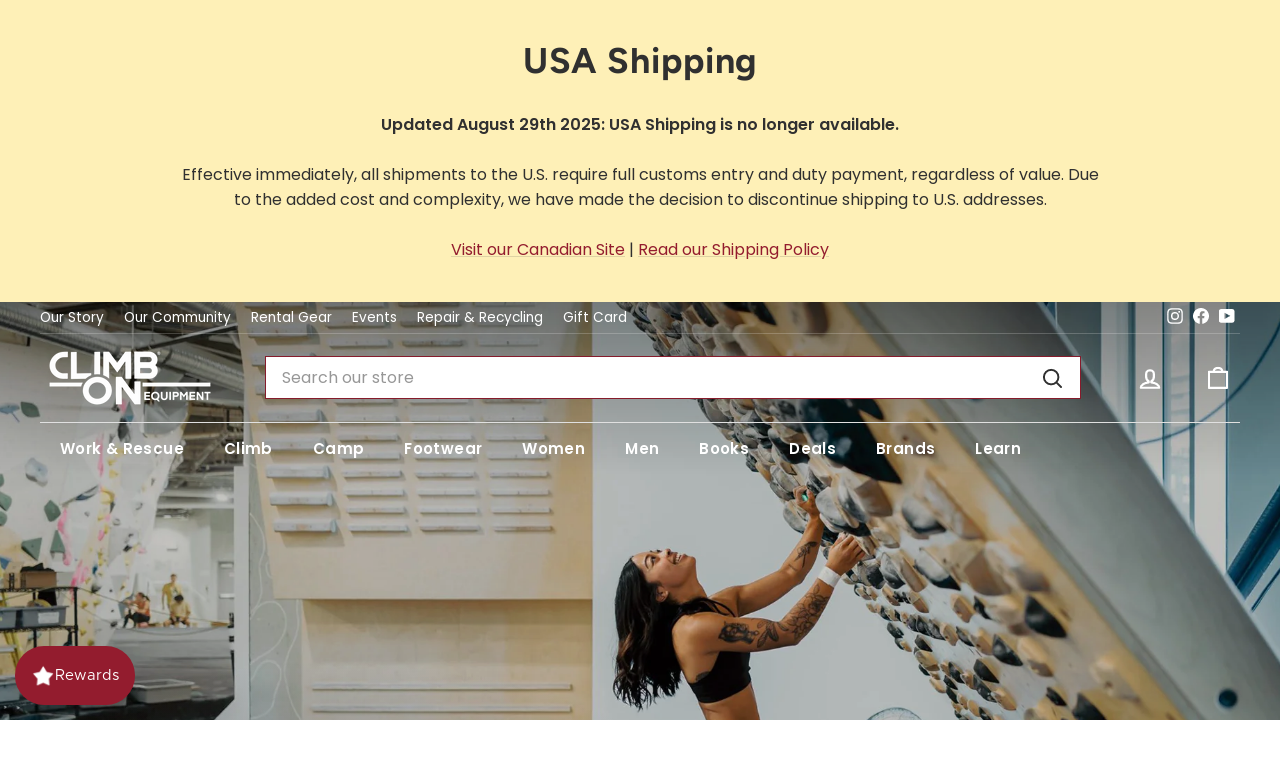

--- FILE ---
content_type: text/css
request_url: https://climbonequipment.com/cdn/shop/t/100/assets/climbon.css?v=48631776431509977281768513975
body_size: 4415
content:
:root{--colorDark: #303030;--colorOfficialRed: #931c2e;--colorOrange: #e15f00;--color100Gray: #f0f0f0;--color200Gray: #e0e0e0;--color400Gray: #808080;--color600Gray: #606060;--radiusMinimal: 4px;--radiusFull: 100%}html{scroll-behavior:smooth}p:empty,ul:empty{display:none}.rte a{color:var(--colorOfficialRed)}.rte a:not(.rte__image):not(.btn),.rte-setting a:not(.rte__image):not(.btn){text-underline-offset:5px}@media only screen and (min-width: 769px){.shopify-policy__container,.page-width--narrow{width:80vw;max-width:1000px!important}}.shopify-policy__body{margin-top:50px}.circular--square{border-radius:50%}.btn{letter-spacing:.2em}.btn.disabled:hover,.btn[disabled]:hover{background-color:#f6f6f6}.container-btn__group{text-align:center}.container-btn__group .btn:not(:first-child){margin-left:15px}.collapsible-trigger-btn{padding:15px 10px}.product-block--header{margin-bottom:15px}.product-section .product__price-savings{font-weight:700;font-size:1.2em;text-transform:uppercase}.shopify-policy__title{text-transform:capitalize}.search-bar--page{max-width:450px}.sales-point .icon-and-text{align-items:initial}.sales-point .text{text-align:left}.results__search-btn{border-left:0 none;border-right:0 none}.site-navigation .site-nav__item .nolink{cursor:default}.site-navigation .nolink:hover{color:inherit}.site-nav--has-dropdown.is-focused>span,.site-nav--has-dropdown:hover>span{color:var(--colorTextBody)!important;background-color:#fff;opacity:1;transition:none}.drawer--left.drawer--is-open{transform:translate(480px)}.drawer--left{width:480px;left:-480px}@media only screen and (max-width: 768px){.site-nav__link .icon__text{display:none}.header-item--left .site-nav{margin-left:-14.5px}.return-link{padding:15px 25px;max-width:85%;margin-top:25px;margin-bottom:30px}}@media only screen and (min-width: 769px){.vertical-center .promo-grid__content--boxed{margin:20px}.site-nav__link .icon__text{vertical-align:middle;font-weight:400;padding:6px}.index-section--faq{margin-top:20px;margin-bottom:25px}}.modal-open .modal--solid:before{background-color:#000000e6}.modal-open #shopify-buyer-consent-modal,.modal-open .product-block .scroll-link,.page-content--product .product-block .url-link{display:none}.modal-open .product-block .url-link{display:block;margin:10px 0;text-decoration:underline}tool-tip[data-tool-tip-open=true] .tool-tip__inner{max-width:920px;width:100%}.drawer__scrollable{padding-bottom:100px}table{min-width:380px;background-color:var(--color200Gray)}.table-wrapper table{min-width:600px}.site-nav__dropdown-link:hover,.site-nav__dropdown-link--second-level:hover{color:var(--colorOfficialRed)}.megamenu .h5,.megamenu h5{margin-bottom:0}@media only screen and (min-width: 769px){.shopify-section.index-section{margin-bottom:40px}}.grid-product__tag{width:100%;text-align:center;padding:5px}.grid-product__tag--get-notified,.grid-product__tag--event-end{background-color:var(--colorDark);width:100%;color:#fff}.grid-product__tag--sold-out{background-color:var(--color200Gray)!important;color:var(--colorDark)}.grid-product__tag--exclusive-order{background-color:var(--colorOrange);color:var(--colorSaleTagText)}.grid-product__climbon .grid-product__image-mask{margin-bottom:10px;border:1px solid var(--color200Gray)}.grid-product__climbon .grid-product__meta .grid-product__price{font-size:.95em}.grid-product__climbon .grid-product__meta .grid-product__price p{margin:0}.grid-product__climbon .grid-product__meta--discount .grid-product__price--focus{color:var(--colorOfficialRed)}.grid-product__climbon .grid-product__meta--discount p.grid-product__price--sale{margin-top:6px;margin-bottom:6px}.grid-product__climbon .grid-product__tag--sale{padding:2px 8px}@media only screen and (max-width: 768px){.grid-overflow-wrapper .grid__item{flex:0 0 46vw}}@media only screen and (max-width: 1000px){.grid-product__climbon .grid-product__tag--sale{display:block;max-width:120px;margin-left:auto;margin-right:auto}}.grid-product__climbon .quick-product__btn--not-ready{width:60%;min-width:150px;padding:6px;margin:2px auto 10px;transform:perspective(1px) scale(1) translate(0);transition:transform .2s cubic-bezier(.235,0,.05,.95);background-color:#fff;color:var(--colorDark);border:1px solid var(--color200Gray);border-radius:20px;bottom:unset;left:unset;right:unset;position:relative;display:block;opacity:1}.grid-product__climbon .quick-product__btn--not-ready:hover{background-color:var(--colorDark);color:#fff;transform:perspective(1px) scale(1.025) translate(0)}@media only screen and (max-width: 767px){.grid-product__climbon .quick-product__btn--not-ready{display:none}}[data-type_product_capitalize=true] .grid-product__title{letter-spacing:.05em;text-transform:initial;font-weight:700;font-size:calc(var(--typeBaseSize) - 1px)}.grid-product__vendor{margin-bottom:5px}.grid-product__meta{padding:6px 0}.grid-product__colors{padding:10px 0 0}.template-product .product-single__title{font-size:calc(var(--typeHeaderSize) * .7)}.product-single__sku:before{content:"SKU-"}.product-single__sku{color:var(--color400Gray);font-size:.85em}table td,table th{overflow-wrap:break-word;padding:10px}table .table--heading{background-color:var(--color200Gray);font-weight:800}.template-page table th,.tool-tip__content table th{background-color:var(--color600Gray);color:#fff}.template-page table th,.template-page table td,.tool-tip__content table th{text-align:center}.template-page .page-content h3,.template-page .page-content .h3{margin-bottom:25px;margin-top:40px}@media only screen and (min-width: 769px){.template-page .page-content h3,.template-page .page-content .h3{font-size:calc(var(--typeHeaderSize) * .6)}}.template-early .shopify-section-group-footer-group .newsletter-container{display:none}.article__grid-image{margin-bottom:0}.article__grid-meta{padding:15px 15px 30px;border:1px solid var(--color200Gray);background-color:#fff}.article__body{margin-bottom:60px}.template-blog select,.article__date{text-transform:capitalize}.article h3{font-family:var(--typeBasePrimary),Arial,Helvetica,sans-serif;margin-top:40px;margin-bottom:20px;font-weight:400}.article h4.author{text-align:center;margin-top:-20px}@media only screen and (min-width: 769px){.template-article .collection-hero{height:680px}}.article ol>li,.article ul>li{margin-bottom:6px}.article .legal{font-size:.85em}.article .article__body .btn{padding:15px 40px;margin:20px auto 40px}.template-blog .article__grid-meta .btn{background-color:transparent;border:1px solid var(--colorOfficialRed);color:var(--colorOfficialRed);padding:10px;letter-spacing:.15em}.template-article figure{background-color:#f3f3f3;padding:15px;font-size:.9em;margin-top:40px}.article blockquote{color:gray}.article .image--container{max-width:1280px;margin:0 auto 40px!important;padding:20px;text-align:center}.article .image--container img{width:100%;border:1px solid var(--colorOfficialRed);margin:0 auto 20px;max-width:940px}.table--data td{text-align:right;border:1px solid #ccc}.table--data{min-width:650px}@media only screen and (min-width: 769px){.map-section{margin-top:60px;margin-bottom:-80px}}@media only screen and (max-width: 768px){.page-content--product{padding-bottom:0}}.page-content--product .alert{font-size:.875rem}.product-block.product-block--price{margin-bottom:15px}.product-block form .errors,.sales-points{margin:20px 0}.page-container .main-content .product-block h2,.page-container .main-content .product-block h3,.page-container .main-content .product-block h4{margin-top:30px;font-size:1.2em;letter-spacing:normal;margin-bottom:20px}.page-container .main-content .product-block h4{text-transform:none}.collection-filter{margin-top:20px;margin-bottom:40px}@media only screen and (max-width: 425px){.collection-filter .btn{padding-left:10px;padding-right:10px}}[data-type_product_capitalize=true] .collection-item__title span{font-weight:700;text-shadow:2px 2px 6px rgb(48 48 48 / 80%)}@media only screen and (min-width: 769px){[data-type_product_capitalize=true] .collection-item__title span{font-size:1em}.collection-image--square{padding-bottom:50%}.collection-item{max-height:240px}}.hero__image-wrapper:before,.hero__media:before{background-color:transparent}.hero__text-shadow{text-shadow:#000 1px 0 10px}.hero__text-wrap,.promo-grid__container{z-index:2}.accordion-block .collapsible-trigger-btn{text-align:left;font-weight:900;font-size:1.15em;padding-left:0;padding-right:30px;letter-spacing:inherit;text-transform:none}.accordion-block .collapsible-trigger-btn--borders+.collapsible-content .collapsible-content__inner{padding:0 0 15px}.accordion-block .collapsible-trigger-btn--borders,.accordion-block .collapsible-trigger-btn--borders+.collapsible-content .collapsible-content__inner,.accordion-block .collapsibles-wrapper--border-bottom{border:0 none}.accordion-block:first-child .collapsibles-wrapper{border-top:2px solid}.accordion-block .collapsibles-wrapper--border-bottom{border-bottom:2px solid var(--color400Gray)}.accordion-block .collapsible-content--all .collapsible-content__inner{transform:translateY(-20px)}.accordion-block .is-open .collapsible-content__inner{transform:translateY(0)}.accordion-block .collapsible-trigger{font-size:calc(var(--typeHeaderSize) * .45)}.accordion-block .collapsible-trigger__icon,.accordion-block .collapsible-trigger__icon .icon{width:14px;height:14px}.index-section .accordion-block:last-child{margin-bottom:80px}[data-tool-tip=size-chart] h3{text-transform:uppercase;letter-spacing:.1em;font-size:1em;margin-bottom:10px;margin-top:30px}[data-tool-tip=size-chart] img{display:block;margin:15px auto}[data-tool-tip=size-chart] table{margin-bottom:20px}[data-tool-tip=size-chart] table td{text-align:center}[data-tool-tip=size-chart] a{text-decoration:underline}.size-chart__standalone{margin-top:0}.size-chart__standalone svg{margin-left:0;margin-right:2px}.tool-tip-trigger[data-tool-tip~=size-chart]{color:var(--colorOfficialRed)}.tool-tip-trigger .icon{margin-top:-4px}.size-chart__standalone .tool-tip-trigger__title{letter-spacing:.1em;font-size:.85em}.variant__label-info{text-transform:capitalize}.variant-wrapper--dropdown{display:block}.variant-wrapper+.variant-wrapper{margin-top:10px}@media only screen and (min-width: 1024px){.variant-wrapper--dropdown{display:inline-block}.variant-wrapper[data-type=dropdown]+.variant-wrapper[data-type=dropdown]{margin-top:0}}@media only screen and (max-width: 768px){.product-block .variant-wrapper{margin-right:0}}.variant-input-wrap{margin:0}[data-center-text=true] .variant-input-wrap label{margin:0 4px}.template-product p strong{font-size:1.08em}@media only screen and (min-width: 769px){.template-product .rte ol,.template-product .rte p,.template-product .rte table,.template-product .rte ul,.modal .rte ol,.modal .rte p,.modal .rte table,.modal .rte ul{margin-bottom:15px}}.template-collection .grid__item--content{margin-bottom:30px}@media only screen and (max-width: 768px){.template-index .text-with-icons__block{padding-bottom:25px}}.template-product .product-block table,.template-product .product-block td,.template-product .product-block th,[data-tool-tip=size-chart] table,[data-tool-tip=size-chart] td,[data-tool-tip=size-chart] th{background:none;border-spacing:0}.template-product .product-block table tr:nth-child(odd),[data-tool-tip=size-chart] table tr:nth-child(odd){background-color:var(--color100Gray)}.template-product .product-block table,[data-tool-tip=size-chart] table,.template-product .product-block table th,[data-tool-tip=size-chart] table th,.template-product .product-block table td,[data-tool-tip=size-chart] table td{border:1px solid var(--color200Gray)}.template-product .product-block .custom-info-wrapper{overflow:auto}.template-product .richtext-container .theme-block h2{font-size:calc(var(--typeHeaderSize) * .62);margin-bottom:0;padding-bottom:20px}.template-product .richtext-container .theme-block{background-color:#f3f3f3;padding-left:25px;padding-right:25px}.template-product .richtext-container .theme-block:first-child{margin-top:0;margin-bottom:0;padding-top:40px}.template-product .richtext-container .theme-block:last-child{padding-bottom:40px}.template-product .video-wrapper{min-height:340px;margin-bottom:40px}@media only screen and (min-width: 1024px){.template-product .richtext-container .theme-block h2{font-size:calc(var(--typeHeaderSize) * .65)}}.page-content--product product-recommendations{margin-bottom:20px}.product-recommendations__slide .grid-product__tag.grid-product__tag--sale{display:none}.page-container .main-content .product-block product-recommendations .product-recommendations__title{margin-top:0}.product-recommendations__slide .grid__image-ratio.label-custom--staffpick:after{display:none}.page-content--product .shopify-app-block sc-specification-table{margin-top:50px}.product-block hr{margin-top:15px;margin-bottom:15px}.color-swatch{box-shadow:none}.template-collection .color-swatch{border:1px solid var(--color600Gray)}.product-block .color-swatch{height:26px;width:28px;background-size:cover}.product-block .color-swatch.disabled{opacity:.85}[data-swatch_style=round] .color-swatch:before{border-width:2px;border-color:var(--color600GraycolorBtnSecondary)}.variant-input-wrap label{padding:7px 12px}.alert{position:relative;padding:1.25rem 1.5rem;margin-bottom:1rem;border:1px solid transparent}.alert a{text-decoration:underline;color:inherit;text-decoration-color:var(--colorOfficialRed)!important}.alert-primary{color:#004085;background-color:#cce5ff;border-color:#cce5ff}.alert-secondary{color:#383d41;background-color:#e2e3e5;border-color:#e2e3e5}.alert-danger{color:var(--colorOfficialRed);background-color:#f5c6cb;border-color:#f5c6cb}.alert-warning{color:#4b4b4b;background-color:#ffe9a8;border-color:#ffe9a8}.alert-info{color:#1c6794;background-color:#afcfe3;border-color:#afcfe3}.alert-light{color:#656565;background-color:#ededed;border-color:#ededed}.alert-dark{color:#f5f5f5;background-color:var(--colorDark);border-color:var(--colorDark)}.alert-success{color:#149500;background-color:#c1e3c1;border-color:#c1e3c1}.alert p:last-child{margin-bottom:0;padding-bottom:0}.notice{position:relative;display:table;opacity:1;margin-bottom:1.4285714286em;padding:1em;border-radius:var(--radiusMinimal);width:100%;transition:opacity .5s ease-in-out}.notice__content{display:table-cell;width:100%;padding-right:1.1428571429em}.notice__text{font-size:.9em;line-height:1.5em;margin:0}@media only screen and (min-width: 769px){#CollectionSidebar .filter-form{padding-bottom:120px}}.ew-widget{left:20px!important}.kangaroo-widget-new{left:auto!important}.widget-btn-kr{font-size:14px!important;line-height:14px!important}.widget-btn-kr div{font-size:14px!important;line-height:normal!important}.widget-btn-kr .guest-btn-txt-kr div{padding:8px 15px!important}.widget-btn-kr img{margin-right:6px!important;height:20px!important;width:auto!important;margin-top:-1px!important}.widget-btn-kr .text-secondary-kr{padding-left:0!important}.flex-row{display:flex;flex-flow:row wrap;justify-content:normal;align-items:normal;margin:0 auto}.flex-row .grid__item{flex:auto;float:left;padding-left:10px;padding-right:10px}.template-search .flex-row .grid-product,.template-search .flex-row .grid-search:last-child{flex:none}.variant-wrapper select{min-width:120px;border-radius:var(--radiusMinimal)}.variant-wrapper .flex-row .variant-input{flex:inherit;margin-right:10px}@media only screen and (max-width: 768px){.variant-wrapper .flex-row{justify-content:center}}.variant-wrapper .flex-row .variant__button-label:not(.color-swatch){text-align:center;width:100%;min-width:100px;border-radius:var(--radiusMinimal);margin:0 8px 5px 0}.js-qty__wrapper{max-width:min-content;min-width:120px}.js-qty__num{border-radius:var(--radiusMinimal);padding:10px 20px}.js-qty__adjust:hover{background-color:transparent}.site-header{margin:0;padding:0 0 10px}.site-header--heading-style .site-nav__link{font-family:var(--typeBasePrimary),var(--typeBaseFallback)}.site-nav__dropdown .flex-row{width:100%}.site-nav__dropdown .site-nav__dropdown-contents .grid__item{margin-bottom:25px}.site-nav__highlight-container{background-color:#f3f3f3;width:100%;max-width:400px;height:100%;min-height:250px}.site-nav__highlight-container>div{padding:10px 20px}.site-nav__dropdown a{background-color:transparent}.site-nav__highlight-container img{width:100%}.site-nav--has-dropdown .site-nav__details[open] .site-nav__link[aria-expanded=true]{background-color:#fff;background-color:var(--colorBody);color:var(--colorDark);color:var(--colorTextBody)}.megamenu__collection-children-container{padding-top:5px;border-top:1px solid #dbdbdb}.site-header--stuck .site-nav__dropdown.megamenu{max-height:600px;overflow:scroll}.site-nav__dropdown .site-nav__column--right .grid__item:first-child{display:none}.merched-menu{margin-top:40px;margin-bottom:20px}.merched-menu .title{text-align:center;margin-top:20px}.merched-menu__menu-group{margin-top:20px;margin-left:auto;margin-right:auto}.merched-menu__item:first-child{padding-left:0}.merched-menu__item{text-align:center;padding:0 20px;margin-bottom:10px}@media (min-width: 676px){.merched-menu__menu-group{display:flex;justify-content:center}.merched-menu__item{display:flex;align-items:center}.merched-menu__item:after{content:"";height:20px;min-width:2px;background-color:var(--colorDark);display:block;position:relative;left:20px}.merched-menu__item:last-child:after{background:0 none}}@media (max-width: 675px){.quicklinks,.merched-menu__menu-group,.merched-menu,.merched-menu__item,.merched-menu__item>a{display:block}.merched-menu__item{padding:0;text-align:left;position:relative}.merched-menu__item:after{content:">";min-width:2px;background:none;left:auto;right:10px;font-size:1.2em;top:8px;display:block;position:absolute}.merched-menu__item>a{padding-top:8px;padding-bottom:8px;width:100%;margin-bottom:5px}}@media only screen and (max-width: 959px){.header-layout--center .site-nav__link{padding-left:6px;padding-right:6px}}.add-to-cart.disabled:hover,button[disabled]:hover,.btn[disabled]:hover{background-color:#f6f6f6!important}option.disabled{color:#ccc}.product--discontinue .disabled{display:none}.store-availability-container{margin-top:25px;margin-bottom:25px}.quick-product__btn--bis:hover{color:var(--colorBtnPrimaryText)}button#BIS_trigger{background-color:var(--colorDark)}.table-specs{font-size:14px}.table-specs tr>td:first-child{background-color:var(--colorBtnPrimary);color:#fff;width:20%;min-width:150px;text-align:center}.table-specs img{max-width:60px;width:100%;height:auto;display:inline-block}.squamishnation-logo-container{background-color:#fff;padding:20px;margin:0 auto;text-align:center;max-width:100%}.squamishnation-logo-container .st0{fill:#d33928}.squamishnation-logo-container .st1{fill:#231f20}.site-footer .squamishnation-logo-container .st0,.site-footer .squamishnation-logo-container .st1{fill:#fff}@media only screen and (max-width: 767px){.custom-content iframe{height:400px;height:40vh}}.newsletter-section__content{padding-left:0}.newsletter-container .newsletter__input-group{width:100%;max-width:500px}.newsletter-container .newsletter__input{background-color:#fff;color:#000}.newsletter-container .enlarge-text{font-size:1.08em}.newsletter-container .enlarge-text a{font-size:max(calc(var(--typeBaseSize) - 4px),13px);font-weight:700;letter-spacing:.1em;color:#fff;background-color:var(--colorBtnPrimary);padding:10px 20px;text-transform:uppercase;transition:background .2s ease 0s}.newsletter-container .enlarge-text a:hover{background:var(--colorBtnPrimaryLight);transition-delay:.25s}.newsletter-container .enlarge-text a:after,.newsletter-container .enlarge-text a:hover:after{border:0 none}.newsletter-container{background-size:cover;background-position:50% 78%;background-blend-mode:soft-light}@media only screen and (max-width: 768px){.hotspot-content__block .grid-item__link,.hotspot-content__block .grid-product__link{align-items:center;justify-content:center}}.custom-info-wrapper{padding-top:20px;padding-bottom:20px}.product-block:last-child .custom-info-wrapper{padding-top:25px;padding-bottom:40px}.hero__text-credit{position:absolute;bottom:0;right:0;font-size:.65em}.custom-size-block{color:var(--color600Gray)}product-recommendations[data-intent=complementary] .flickity-slider .grid-product__colors,.flickity-slider sc-add-to-compare{display:none}#looxReviews{padding:20px;height:auto!important}@media only screen and (min-width: 769px){#looxReviews{width:80vw!important;max-width:1000px}}#looxReviews .grid-wrap{padding-bottom:40px}.product-recommendations-placeholder sc-add-to-compare{margin-top:10px;margin-bottom:10px}.page-content--product .sc-app-block{margin-top:20px;margin-bottom:20px}.container-grid-product__compare{margin:15px auto 0;text-align:center}.container-grid-product__compare sc-add-to-compare{font-size:.825rem}.site-nav__icons .js-search-header,.site-nav__icons .icon-search{display:none}.header-layout--climbon{flex-direction:column;align-items:normal;display:flex;justify-content:space-between}.template-search #climbon_searchbar{opacity:80%;filter:blur(1px)}#climbon_searchbar{margin:10px auto;width:68%}#climbon_searchbar .search-form{display:flex;flex-wrap:wrap;position:relative;width:100%;z-index:4}@media only screen and (max-width: 768px){.site-nav__link--icon+.site-nav__link--icon{margin-left:0}#climbon_searchbar{margin-right:5px}#climbon_searchbar .search__input{padding-left:6px;padding-right:6px}#climbon_searchbar .btn--search{right:4px;background-color:#fff}}@media only screen and (min-width: 769px){.header-item--navigation{padding-top:10px;border-top:1px solid var(--color200Gray)}.header-layout--left .site-navigation{padding-left:0}}@media only screen and (min-width: 1280px){.site-nav__link{padding-left:20px;padding-right:20px}}.icons-container__wrapper{padding:40px 10px}.icons-row__wrapper{width:100%}.icons-row__item{margin-top:10px;margin-bottom:10px}.icons-row__text p{font-size:15px}.icons-row__text a{text-decoration:underline;color:var(--colorOfficialRed)}.icons-row__icon{max-width:80px;margin:0 auto 20px}@media only screen and (max-width: 768px){.icons-row__icon{max-width:60px}.index-section--footer h3{font-size:1.25em}.icons-row__text p{font-size:12px}}.label-custom{position:relative}.label-custom--staffpick:after,.label-custom--donation:after{position:absolute}.product-image--label{position:absolute;z-index:1;width:30%;height:30%;bottom:10px;right:10px;max-width:150px;display:none}.label-custom--staffpick .product-image--label,.label-custom--donation .product-image--label{display:block}.page-content--product .label-custom--staffpick:after{content:url(/cdn/shop/files/Sticker_StaffPicks_ClimbOn-120x120.png)}.page-content--product .label-custom--donation:after{content:url(/cdn/shop/files/label-commitment-circle-sticker-150.png)}.page-content--product .label-custom--staffpick:after,.page-content--product .label-custom--donation:after{top:0;right:0}@media only screen and (max-width: 1100px){.page-content--product .label-custom--staffpick:after{content:url(/cdn/shop/files/Sticker_StaffPicks_ClimbOn-80x80.png);top:20px}.page-content--product .label-custom--donation:after{content:url(/cdn/shop/files/label-commitment-circle-sticker-90.png);top:20px}}.staff-container--details img,.staff-container--details h4,.staff-container--details h3{text-align:center}.staff-container--details img{border-radius:var(--radiusFull);display:block;max-width:150px;margin:0 auto 20px}.staff-container--details h4{border-bottom:1px solid #c2c2c2;padding-bottom:10px}.template-page .picture-container{margin-top:20px;margin-bottom:20px}.template-page .picture-container img{margin:0 auto 15px;width:100%}.template-page .picture-container p{margin-top:0;margin-bottom:20px}.climbonstaff img{border-radius:var(--radiusFull);margin-bottom:10px;display:inline-block;width:100%;padding:0 15px;max-width:180px}.climbonstaff .title{margin-bottom:0}.climbonstaff .staff-container{margin-top:20px;margin-bottom:20px}.climbonstaff .btn{margin-top:10px;padding:6px}.responsive-container{position:relative;height:0;overflow:hidden;padding-bottom:100%;padding-top:30px}.responsive-container iframe,.responsive-container object,.responsive-container embed{position:absolute;top:0;width:100%;height:100%}
/*# sourceMappingURL=/cdn/shop/t/100/assets/climbon.css.map?v=48631776431509977281768513975 */
